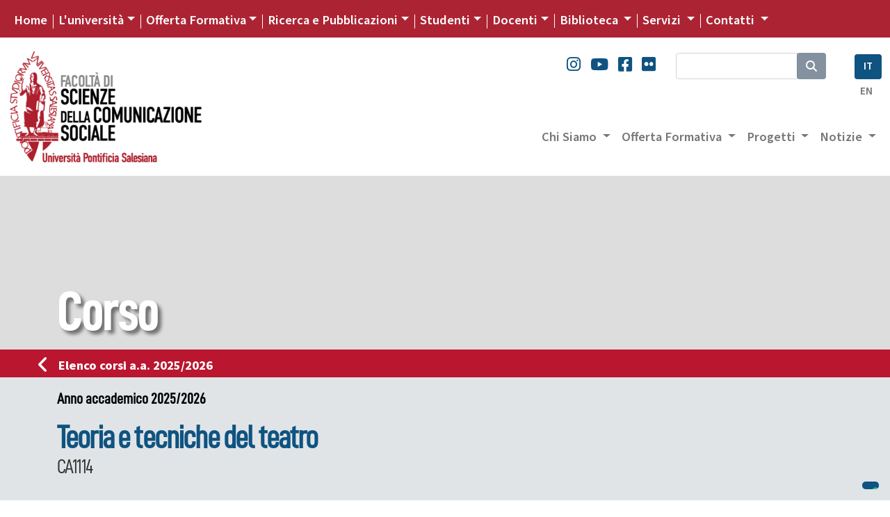

--- FILE ---
content_type: text/html; charset=UTF-8
request_url: https://fsc.unisal.it/corso/CA1114/13-14
body_size: 10272
content:

<!DOCTYPE html>
<html lang="it">

<head>
  <script type="text/javascript">
    var _iub = _iub || [];
    _iub.csConfiguration = {
      "siteId": 4104313,
      "cookiePolicyId": 93753809,
      "lang": "it",
      "storage": {
        "useSiteId": true
      }
    };
  </script>
  <script type="text/javascript" src="https://cs.iubenda.com/autoblocking/4104313.js"></script>
  <script type="text/javascript" src="//cdn.iubenda.com/cs/gpp/stub.js"></script>
  <script type="text/javascript" src="//cdn.iubenda.com/cs/iubenda_cs.js" charset="UTF-8" async></script>
  <meta charset="utf-8">

<!--
<meta name="viewport" content="width=device-width, initial-scale=1.0">  
<meta name="viewport" content="width=device-width, user-scalable=yes,initial-scale=1.0, minimum-scale=1.0">
-->
<meta name="viewport" content="width=device-width, initial-scale=1.0">

<meta name="mobile-web-app-capable" content="yes">


<meta name="description" content="Corso" />
<meta name="keywords" content="università salesiana, pontifical university, pontificial university, giovani, don bosco, educazione salesiana, pastorale giovanile salesiana, formazione culturale salesiana, sistema preventivo, educazione professionale, osservatorio giovani, osservatorio della gioventù, formazione professionale, sociologia della gioventù, scuola e formazione salesiana" />



<meta name="robots" content="index, follow">
<meta name="google-site-verification" content="LAOZ9GiLktmrWyMj3LPaKHsWr9g3bwWk2L7B1i8i7m8" />
<link rel="canonical" href="https://www.unisal.it/" />
<link rel="image_src" href="https://www.unisal.it/images/_set/logo-ups.jpg" />
<meta property="og:type" content="article" />
<meta property="og:title" content="Unisal" />
<meta property="og:description" content="Corso" />
<meta property="og:url" content="https://www.unisal.it/corso" />
<meta property="og:site_name" content="Università Pontificia Salesiana" />
<meta property="og:image" itemprop="image" content="https://www.unisal.it/images/_set/logo-ups.jpg" />
<meta property="og:locale" content="it_IT" />
<meta name="twitter:card" content="summary" />
<meta name="twitter:description" content="Corso" />
<meta name="twitter:title" content="UNISAL" />
<meta name="twitter:site" content="@Unisal" />
<meta name="twitter:image" content="https://www.unisal.it/images/_set/logo-ups.jpg" />

<!-- Fonts -->
<link rel="stylesheet" href="https://use.typekit.net/aab0qxa.css">
<!--
  <link href="https://fonts.googleapis.com/css?family=Source+Sans+Pro:300,300i,400,400i,600,700,700i,900,900i&display=swap" rel="stylesheet">
-->
<link rel="stylesheet" href="https://cdnjs.cloudflare.com/ajax/libs/font-awesome/6.4.2/css/all.min.css" integrity="sha512-z3gLpd7yknf1YoNbCzqRKc4qyor8gaKU1qmn+CShxbuBusANI9QpRohGBreCFkKxLhei6S9CQXFEbbKuqLg0DA==" crossorigin="anonymous" referrerpolicy="no-referrer" />


<!-- Latest compiled and minified CSS -->
<!-- CSS only -->
<!-- BS - OLD VERSION - <link rel="stylesheet" href="https://maxcdn.bootstrapcdn.com/bootstrap/4.3.1/css/bootstrap.min.css"> -->
<!-- BS5 -->
<link href="https://cdn.jsdelivr.net/npm/bootstrap@5.0.2/dist/css/bootstrap.min.css" rel="stylesheet" integrity="sha384-EVSTQN3/azprG1Anm3QDgpJLIm9Nao0Yz1ztcQTwFspd3yD65VohhpuuCOmLASjC" crossorigin="anonymous">

<!-- CSS -->
<link rel="stylesheet" href="/templates/unisal/it/css/flexslider-fonts.css" />
<link rel="stylesheet" href="https://cdnjs.cloudflare.com/ajax/libs/flexslider/2.7.2/flexslider.min.css" integrity="sha512-c7jR/kCnu09ZrAKsWXsI/x9HCO9kkpHw4Ftqhofqs+I2hNxalK5RGwo/IAhW3iqCHIw55wBSSCFlm8JP0sw2Zw==" crossorigin="anonymous" referrerpolicy="no-referrer" />
<link rel="stylesheet" href="/templates/unisal/it/css/animations.css" />
<link rel="stylesheet" href="/templates/unisal/it/css/style.css?ver=343503873" />
<link rel="stylesheet" href="/templates/unisal/it/css/style_responsive.css?ver=343503873" />
<link rel="stylesheet" href="/templates/unisal/it/css/pixelfabrica.css" />
<link rel="stylesheet" type="text/css" href="/templates/unisal/it/css/colors/fsc.css" />


  <link rel="stylesheet" href="/templates/unisal/it/css/corso.css" />



<!--[if lt IE 9]><script src="/media/jui/js/html5.js?1ee3023ea9f0264f798175bdd525925b" type="text/javascript"></script><![endif]-->
<!--<script src="https://www.unisal.it/home/hp_js/jquery.js" type="text/javascript"></script>-->
<!-- jQuery 341 -   
<script src="https://ajax.googleapis.com/ajax/libs/jquery/3.4.1/jquery.min.js"></script> -->
<!-- jQuery 360 -->
<script src="https://code.jquery.com/jquery-3.6.0.min.js" integrity="sha256-/xUj+3OJU5yExlq6GSYGSHk7tPXikynS7ogEvDej/m4=" crossorigin="anonymous"></script>
<!-- BS - OLD VERSION --
<script src="https://cdnjs.cloudflare.com/ajax/libs/popper.js/1.14.7/umd/popper.min.js"></script>
<script src="https://maxcdn.bootstrapcdn.com/bootstrap/4.3.1/js/bootstrap.min.js"></script>  -->

<!-- BS 5 JS -->
<script src="https://cdn.jsdelivr.net/npm/@popperjs/core@2.9.2/dist/umd/popper.min.js" integrity="sha384-IQsoLXl5PILFhosVNubq5LC7Qb9DXgDA9i+tQ8Zj3iwWAwPtgFTxbJ8NT4GN1R8p" crossorigin="anonymous"></script>
<script src="https://cdn.jsdelivr.net/npm/bootstrap@5.0.2/dist/js/bootstrap.min.js" integrity="sha384-cVKIPhGWiC2Al4u+LWgxfKTRIcfu0JTxR+EQDz/bgldoEyl4H0zUF0QKbrJ0EcQF" crossorigin="anonymous"></script>
<script src="/templates/unisal/it/js/touch-punch.js"></script>

<link rel="stylesheet" href="https://cdnjs.cloudflare.com/ajax/libs/fancybox/3.2.5/jquery.fancybox.min.css" />
<script src="https://cdnjs.cloudflare.com/ajax/libs/fancybox/3.2.5/jquery.fancybox.min.js"></script>
<script src="/templates/unisal/it/js/pixelfabrica.js"></script>
<script src="https://cdnjs.cloudflare.com/ajax/libs/flexslider/2.7.2/jquery.flexslider-min.js" integrity="sha512-BmoWLYENsSaAfQfHszJM7cLiy9Ml4I0n1YtBQKfx8PaYpZ3SoTXfj3YiDNn0GAdveOCNbK8WqQQYaSb0CMjTHQ==" crossorigin="anonymous" referrerpolicy="no-referrer"></script>

<script src="/templates/unisal/it/js/script.js?ver=343503873"></script>
<!-- FAVICON -->
<link rel="apple-touch-icon" sizes="57x57" href="/images/_set/favicon/apple-icon-57x57.png">
<link rel="apple-touch-icon" sizes="60x60" href="/images/_set/favicon/apple-icon-60x60.png">
<link rel="apple-touch-icon" sizes="72x72" href="/images/_set/favicon/apple-icon-72x72.png">
<link rel="apple-touch-icon" sizes="76x76" href="/images/_set/favicon/apple-icon-76x76.png">
<link rel="apple-touch-icon" sizes="114x114" href="/images/_set/favicon/apple-icon-114x114.png">
<link rel="apple-touch-icon" sizes="120x120" href="/images/_set/favicon/apple-icon-120x120.png">
<link rel="apple-touch-icon" sizes="144x144" href="/images/_set/favicon/apple-icon-144x144.png">
<link rel="apple-touch-icon" sizes="152x152" href="/images/_set/favicon/apple-icon-152x152.png">
<link rel="apple-touch-icon" sizes="180x180" href="/images/_set/favicon/apple-icon-180x180.png">
<link rel="icon" type="image/png" sizes="192x192" href="/images/_set/favicon/android-icon-192x192.png">
<link rel="icon" type="image/png" sizes="32x32" href="/images/_set/favicon/favicon-32x32.png">
<link rel="icon" type="image/png" sizes="96x96" href="/images/_set/favicon/favicon-96x96.png">
<link rel="icon" type="image/png" sizes="16x16" href="/images/_set/favicon/favicon-16x16.png">
<meta name="msapplication-TileColor" content="#ffffff">
<meta name="msapplication-TileImage" content="/images/_set/favicon/ms-icon-144x144.png">
<meta name="theme-color" content="#ffffff">

<link rel="shortcut icon" type="image/vnd.microsoft.icon" href="/images/_set/favicon/favicon.ico" />

<!-- Global site tag (gtag.js) - Google Analytics -->
<script async src="https://www.googletagmanager.com/gtag/js?id=UA-148934404-1"></script>
<script>
  window.dataLayer = window.dataLayer || [];

  function gtag() {
    dataLayer.push(arguments);
  }
  gtag('js', new Date());

  gtag('config', 'UA-148934404-1');
</script>
  <title>Facoltà di Scienze della Comunicazione Sociale - Università Pontificia Salesiana</title>
  </head>

<body class="fsc">
  <header class="custom-header sticky-lg-top">
    <div id="top-nav-wrapper" class="bg-unisal">
      <div class="container-fluid">
        <div class="wrapper">
          <div class="row">
            <div class="col">
              <div class="top-nav">
                <nav class="navbar navbar-expand-lg navbar-dark">
  <button class="navbar-toggler" type="button" data-bs-toggle="collapse" data-bs-target="#navbarSupportedContent" aria-controls="navbarSupportedContent" aria-expanded="false" aria-label="Toggle navigation">
    <span class="navbar-toggler-icon"></span>
  </button>
  <div class="collapse navbar-collapse" id="navbarSupportedContent">
    <ul class="navbar-nav me-auto topnav mb-2 mb-lg-0">
      
      
                    <li class="nav-item first-item">
                                <a class="nav-link active" aria-current="page" href="https://www.unisal.it/">Home</a>
            </li>

        
      
                    <li class="nav-item dropdown custom-dropdown">
                <a class="nav-link dropdown-toggle" href="#" data-bs-toggle="dropdown" data-bs-auto-close="outside" aria-expanded="false">L'università</a>
                <div id="universita" class="dropdown-menu shadow" data-bs-popper="none">
                    <div class="mega-content px-4">
                        <div class="container-fluid">
                            
                                                        <div class="row gx-5">
                            
                                                            <div class="col py-4 border-end">
                                    
                                                                            <h5>
                                                                                            Chi Siamo                                                                                    </h5>
                                    
                                    <div class="item-list">
                                                                                                                                    <a href="https://www.unisal.it/page/24-identita-missione" class="dropdown-item">
                                                    Identità, Missione e Programma                                                </a>
                                                                                                                                                                                <a href="https://www.unisal.it/page/4-storia" class="dropdown-item">
                                                    Storia                                                </a>
                                                                                                                                                                                <a href="https://www.unisal.it/page/7-pastorale-universitaria" class="dropdown-item">
                                                    Pastorale Universitaria                                                </a>
                                                                                                                                                                                <a href="https://www.unisal.it/page/29-ups-nel-mondo" class="dropdown-item">
                                                    UPS nel Mondo                                                </a>
                                                                                                                                                                                <a href="https://www.unisal.it/page/6088-convenzioni-accordi" class="dropdown-item">
                                                    Accordi con altre Università                                                </a>
                                                                                                                        </div>
                                </div>
                                                            <div class="col py-4 border-end">
                                    
                                                                            <h5>
                                                                                            Struttura                                                                                    </h5>
                                    
                                    <div class="item-list">
                                                                                                                                    <a href="https://www.unisal.it/page/30-autorita-accademiche" class="dropdown-item">
                                                    Autorità                                                </a>
                                                                                                                                                                                <a href="https://www.unisal.it/page/5-organi-accademici" class="dropdown-item">
                                                    Organi accademici                                                </a>
                                                                                                                                                                                <a href="https://www.unisal.it/page/31-consigli-e-commissioni" class="dropdown-item">
                                                    Consigli e Commissioni                                                </a>
                                                                                                                                                                                <a href="https://www.unisal.it/list/docenti" class="dropdown-item">
                                                    Docenti                                                </a>
                                                                                                                                                                                <a href="https://www.unisal.it/page/1633-studenti" class="dropdown-item">
                                                    Studenti                                                </a>
                                                                                                                        </div>
                                </div>
                                                            <div class="col py-4 border-end">
                                    
                                                                            <h5>
                                                                                            Qualità                                                                                    </h5>
                                    
                                    <div class="item-list">
                                                                                                                                    <a href="https://www.unisal.it/page/26-didattica" class="dropdown-item">
                                                    Didattica                                                </a>
                                                                                                                                                                                <a href="https://www.unisal.it/page/27-titoli-accademici" class="dropdown-item">
                                                    Titoli accademici                                                </a>
                                                                                                                                                                                <a href="https://www.unisal.it/page/1634-offerta-formativa" class="dropdown-item">
                                                    Offerta Formativa                                                </a>
                                                                                                                                                                                <a href="https://www.unisal.it/page/34-progetto-istituzionale-strategico-2022-2027" class="dropdown-item">
                                                    Progetto Istituzionale e Strategico                                                </a>
                                                                                                                        </div>
                                </div>
                                                            <div class="col py-4">
                                    
                                                                            <h5>
                                                                                            Statuti, regolamenti e norme                                                                                    </h5>
                                    
                                    <div class="item-list">
                                                                                                                                    <a href="https://www.unisal.it/page/1832-statuti-generali-e-ordinamento-degli-studi" class="dropdown-item">
                                                    Statuti e ordinamento degli Studi                                                </a>
                                                                                                                                                                                <a href="https://www.unisal.it/page/1834-statuti-generali-e-di-facolta" class="dropdown-item">
                                                    Statuti generali e di facoltà                                                </a>
                                                                                                                                                                                <a href="https://www.unisal.it//images/Rettorato/UPS-linee-guida-sul-contrasto-al-plagio.pdf" class="dropdown-item">
                                                    Documentazione antiplagio                                                </a>
                                                                                                                                                                                <a href="https://www.unisal.it/page/4839-documentazione-molestie" class="dropdown-item">
                                                    Documentazione molestie                                                </a>
                                                                                                                                                                                <a href="https://www.unisal.it/page/6727-safeguarding" class="dropdown-item">
                                                    Safeguarding                                                </a>
                                                                                                                        </div>
                                </div>
                            
                                                        </div> 
                        </div>
                    </div>
                </div>
            </li>

        
      
                    <li class="nav-item dropdown custom-dropdown">
                <a class="nav-link dropdown-toggle" href="#" data-bs-toggle="dropdown" data-bs-auto-close="outside" aria-expanded="false">Offerta Formativa</a>
                <div id="offerta-formativa" class="dropdown-menu shadow" data-bs-popper="none">
                    <div class="mega-content px-3">
                        <div class="container-fluid">
                            
                                                        <div class="row">
                                <div class="col-md-12 col-sm-12">
                                    <div class="row-cols-1 row-cols-sm-1 row-cols-md-3 gx-5 row">
                            
                                                            <div class="col py-4 border-end">
                                    
                                                                            <h5>
                                                                                            <a href="https://teologia.unisal.it/">Facoltà di Teologia</a>
                                            
                                                                                    </h5>
                                    
                                    <div class="item-list">
                                                                                                                                    <a href="https://teologia.unisal.it/page/3181-baccalaureato-in-teologia" class="dropdown-item">
                                                    Baccalaureato in Teologia                                                </a>
                                                                                                                                                                                <a href="https://teologia.unisal.it/page/3193-diploma-di-teologia" class="dropdown-item">
                                                    Diploma di Teologia                                                </a>
                                                                                                                                                                                <a href="https://teologia.unisal.it/page/3183-licenza-in-teologia-dogmatica" class="dropdown-item">
                                                    Licenza in Teologia Dogmatica                                                </a>
                                                                                                                                                                                <a href="https://teologia.unisal.it/page/3184-licenza-in-teologia-pastorale-pastorale-giovanile" class="dropdown-item">
                                                    Licenza in Pastorale Giovanile                                                </a>
                                                                                                                                                                                <a href="https://teologia.unisal.it/page/3186-licenza-in-teologia-spirituale-spiritualita-giovanile" class="dropdown-item">
                                                    Licenza in Spiritualità Giovanile                                                </a>
                                                                                                                                                                                <a href="https://teologia.unisal.it/page/3187-licenza-in-teologia-spirituale-formazione-dei-formatori-e-animatori-vocazionali" class="dropdown-item long-item">
                                                    Licenza in Formazione<br />dei Formatori e Animatori Vocazionali                                                </a>
                                                                                                                                                                                <a href="https://teologia.unisal.it/page/3188-licenza-in-teologia-spirituale-studi-salesiani" class="dropdown-item">
                                                    Licenza in Studi Salesiani                                                </a>
                                                                                                                                                                                <a href="https://teologia.unisal.it/page/3192-regolamenti-di-dottorato" class="dropdown-item">
                                                    Dottorato                                                </a>
                                                                                                                                                                                                                                     <hr />
                                                                                                                                                                                                                                <a href="https://teologia.unisal.it/page/4979-anno-di-pastorale" class="dropdown-item">
                                                    Anno di Pastorale                                                </a>
                                                                                                                        </div>
                                </div>
                                                            <div class="col py-4 border-end">
                                    
                                                                            <h5>
                                                                                            <a href="https://filosofia.unisal.it/">Facoltà di Filosofia</a>
                                            
                                                                                    </h5>
                                    
                                    <div class="item-list">
                                                                                                                                    <a href="https://filosofia.unisal.it/page/3153-baccalaureato" class="dropdown-item">
                                                    Baccalaureato in Filosofia                                                </a>
                                                                                                                                                                                <a href="https://filosofia.unisal.it/page/5716-baccalaureato-in-management-e-diritto-degli-ets-settore-e-delleconomia-sociale" class="dropdown-item long-item">
                                                    Baccalaureato in Management e Diritto<br />degli ETS e dell'Economia Sociale                                                </a>
                                                                                                                                                                                <a href="https://filosofia.unisal.it/page/4409-licenza-in-filosofia" class="dropdown-item">
                                                    Licenza in Filosofia                                                </a>
                                                                                                                                                                                <a href="https://filosofia.unisal.it/page/5715-licenza-in-etica-economia-e-diritto-del-terzo-settore" class="dropdown-item long-item">
                                                    Licenza in Etica economia <br />e diritto del Terzo settore                                                </a>
                                                                                                                                                                                <a href="https://filosofia.unisal.it/page/3154-licenza-in-scienze-storico-antropologiche" class="dropdown-item">
                                                    Licenza in Scienze storico-antropologiche                                                </a>
                                                                                                                                                                                <a href="https://filosofia.unisal.it/page/4334-licenza-in-scienze-umane-e-sociali" class="dropdown-item">
                                                    Licenza in Scienze umane e sociali                                                </a>
                                                                                                                                                                                <a href="https://filosofia.unisal.it/page/3156-diploma-universitario" class="dropdown-item">
                                                    Diploma universitario in Filosofia                                                </a>
                                                                                                                                                                                <a href="https://filosofia.unisal.it/page/3157-diploma-di-formazione-superiore" class="dropdown-item">
                                                    Diploma di formazione superiore in Filosofia                                                </a>
                                                                                                                                                                                <a href="https://filosofia.unisal.it/page/3155-dottorato" class="dropdown-item">
                                                    Dottorato                                                </a>
                                                                                                                        </div>
                                </div>
                                                            <div class="col py-4">
                                    
                                                                            <h5>
                                                                                            <a href="https://fse.unisal.it/">Facoltà di Scienze dell'Educazione</a>
                                            
                                                                                    </h5>
                                    
                                    <div class="item-list">
                                                                                                                                    <a href="https://psicologia.unisal.it" class="dropdown-item">
                                                    Psicologia                                                </a>
                                                                                                                                                                                <a href="https://fse.unisal.it/page/4310-curricolo-pedagogia-sociale" class="dropdown-item">
                                                    Pedagogia Sociale                                                </a>
                                                                                                                                                                                <a href="https://fse.unisal.it/page/4312-curricolo-catechetica" class="dropdown-item">
                                                    Catechetica                                                </a>
                                                                                                                                                                                <a href="https://fse.unisal.it/page/4311-curricolo-pedagogia-per-la-scuola-e-per-la-formazione-professionale" class="dropdown-item">
                                                    Pedagogia per la scuola<br />e per la formazione professionale                                                </a>
                                                                                                                                                                                <a href="https://fse.unisal.it/page/4313-curricolo-educazione-religiosa" class="dropdown-item">
                                                    Educazione religiosa                                                </a>
                                                                                                                                                                                <a href="https://fse.unisal.it/page/4314-curricolo-pedagogia-vocazionale" class="dropdown-item">
                                                    Pedagogia vocazionale                                                </a>
                                                                                                                                                                                <a href="https://fse.unisal.it/page/4315-curricolo-pedagogia-e-comunicazione" class="dropdown-item">
                                                    Pedagogia e Comunicazione                                                </a>
                                                                                                                                                                                <a href="https://fse.unisal.it/page/4316-dottorato" class="dropdown-item">
                                                    Dottorato                                                </a>
                                                                                                                        </div>
                                </div>
                                                            <div class="col py-4 border-end border-top">
                                    
                                                                            <h5>
                                                                                            <a href="https://latinitas.unisal.it/">Facoltà di Lettere Cristiane e Classiche</a>
                                            
                                                                                    </h5>
                                    
                                    <div class="item-list">
                                                                                                                                    <a href="https://latinitas.unisal.it/page/3206-baccalaureato" class="dropdown-item">
                                                    Baccalaureato in Lettere Cristiane e Classiche                                                </a>
                                                                                                                                                                                <a href="https://latinitas.unisal.it/page/3207-licenza" class="dropdown-item">
                                                    Licenza in Lettere Cristiane e Classiche                                                </a>
                                                                                                                                                                                <a href="https://latinitas.unisal.it/page/3209-diploma-in-latino-ecclesiastico" class="dropdown-item">
                                                    Diploma in latino ecclesiastico                                                </a>
                                                                                                                                                                                <a href="https://latinitas.unisal.it/page/3200-dottorato" class="dropdown-item">
                                                    Dottorato                                                </a>
                                                                                                                        </div>
                                </div>
                                                            <div class="col py-4 border-end border-top">
                                    
                                                                            <h5>
                                                                                            <a href="https://fsc.unisal.it/">Facoltà di Scienze della Comunicazione sociale</a>
                                            
                                                                                    </h5>
                                    
                                    <div class="item-list">
                                                                                                                                    <a href="https://fsc.unisal.it/page/1654-comunicazione-sociale-media-digitali-e-cultura" class="dropdown-item long-item">
                                                    Comunicazione sociale<br />Media Digitali e Cultura                                                </a>
                                                                                                                                                                                <a href="https://fsc.unisal.it/page/1655-comunicazione-sociale-media-digitali-e-cultura-indirizzo-comunicazione-pastorale" class="dropdown-item long-item">
                                                    Comunicazione sociale<br />Media digitali e Cultura, indirizzo Pastorale                                                </a>
                                                                                                                                                                                <a href="https://fsc.unisal.it/page/3218-dottorato" class="dropdown-item">
                                                    Dottorato                                                </a>
                                                                                                                        </div>
                                </div>
                                                            <div class="col py-4 border-top">
                                    
                                                                            <h5>
                                                                                            Altri corsi                                                                                    </h5>
                                    
                                    <div class="item-list">
                                                                                                                                    <a href="https://www.unisal.it/page/1723-post-lauream" class="dropdown-item">
                                                    Post Lauream                                                </a>
                                                                                                                                                                                <a href="https://www.unisal.it/page/1745-altri-corsi" class="dropdown-item">
                                                    Aggiornamento e Formazione                                                </a>
                                                                                                                        </div>
                                </div>
                            
                                                                </div> </div> </div> 
                        </div>
                    </div>
                </div>
            </li>

        
      
                    <li class="nav-item dropdown custom-dropdown">
                <a class="nav-link dropdown-toggle" href="#" data-bs-toggle="dropdown" data-bs-auto-close="outside" aria-expanded="false">Ricerca e Pubblicazioni</a>
                <div id="ricerca" class="dropdown-menu shadow" data-bs-popper="none">
                    <div class="mega-content px-4">
                        <div class="container-fluid">
                            
                                                        <div class="row gx-5">
                            
                                                            <div class="col py-4 border-end">
                                    
                                                                            <h5>
                                                                                            Progetti                                                                                    </h5>
                                    
                                    <div class="item-list">
                                                                                                                                    <a href="https://www.unisal.it/page/6843-esperienza-educativa" class="dropdown-item">
                                                    Esperienza educativa salesiana                                                </a>
                                                                                                                                                                                <a href="https://www.unisal.it/page/4928-giovani-affetti-identita" class="dropdown-item">
                                                    Giovani, affetti e identità                                                </a>
                                                                                                                                                                                <a href="https://francescodisales.unisal.it/" class="dropdown-item">
                                                    San Francesco di Sales                                                </a>
                                                                                                                                                                                <a href="https://www.unisal.it/page/21-giovani-e-scelte-di-vita" class="dropdown-item">
                                                    Giovani e scelte di vita                                                </a>
                                                                                                                                                                                <a href="https://www.unisal.it/page/4943-green-ups" class="dropdown-item">
                                                    Green UPS                                                </a>
                                                                                                                        </div>
                                </div>
                                                            <div class="col py-4 border-end">
                                    
                                                                            <h5>
                                                                                            Centri di Ricerca                                                                                    </h5>
                                    
                                    <div class="item-list">
                                                                                                                                    <a href="https://www.unisal.it/page/1632-osservatorio-internazionale-della-gioventu" class="dropdown-item">
                                                    Osservatorio della Gioventù                                                </a>
                                                                                                                                                                                <a href="https://www.unisal.it/page/1635-centro-studi-don-bosco" class="dropdown-item">
                                                    Centro Studi Don Bosco                                                </a>
                                                                                                                                                                                <a href="https://www.salesian.online/" class="dropdown-item">
                                                    Salesian Online                                                </a>
                                                                                                                                                                                <a href="https://www.unisal.it/page/6466-salesian-ai" class="dropdown-item">
                                                    Salesian AI                                                </a>
                                                                                                                        </div>
                                </div>
                                                            <div class="col py-4 border-end">
                                    
                                                                            <h5>
                                             
                                                <a target="_blank" href="https://www.editricelas.it">Editrice LAS</a>
                                                                                    </h5>
                                    
                                    <div class="item-list">
                                                                                                                                    <a href="https://editricelas.it/" target="_blank" class="dropdown-item">
                                                    Novità                                                </a>
                                                                                                                                                                                <a href="https://editricelas.it/16-libri" target="_blank" class="dropdown-item">
                                                    Libri                                                </a>
                                                                                                                                                                                <a href="https://editricelas.it/17-e-book" target="_blank" class="dropdown-item">
                                                    Ebook                                                </a>
                                                                                                                        </div>
                                </div>
                                                            <div class="col py-4">
                                    
                                                                            <h5>
                                                                                            Riviste                                                                                    </h5>
                                    
                                    <div class="item-list">
                                                                                                                                    <a href="https://salesianum.unisal.it" class="dropdown-item">
                                                    Salesianum                                                </a>
                                                                                                                                                                                <a href="https://www.unisal.it/page/37-orientamenti-pedagogici" class="dropdown-item">
                                                    Orientamenti pedagogici                                                </a>
                                                                                                                                                                                <a href="http://rivistadipedagogiareligiosa.unisal.it/?page_id=18239" class="dropdown-item">
                                                    Catechetica ed Educazione                                                </a>
                                                                                                                                                                                <a href="https://www.unisal.it/page/5868-rivista-notizie-ups" class="dropdown-item">
                                                    Notizie UPS                                                </a>
                                                                                                                        </div>
                                </div>
                            
                                                        </div> 
                        </div>
                    </div>
                </div>
            </li>

        
      
                    <li class="nav-item dropdown custom-dropdown">
                <a class="nav-link dropdown-toggle" href="#" data-bs-toggle="dropdown" data-bs-auto-close="outside" aria-expanded="false">Studenti</a>
                <div id="studenti" class="dropdown-menu shadow" data-bs-popper="none">
                    <div class="mega-content px-4">
                        <div class="container-fluid">
                            
                                                        <div class="row gx-5">
                            
                                                            <div class="col py-4 border-end">
                                    
                                                                            <h5>
                                                                                            <a href="https://www.unisal.it/page/16-segreteria-generale">Segreteria Generale</a>
                                            
                                                                                    </h5>
                                    
                                    <div class="item-list">
                                                                                                                                    <a href="https://www.unisal.it/page/4914-orientamento" class="dropdown-item">
                                                    Orientamento                                                </a>
                                                                                                                                                                                <a href="https://www.unisal.it/page/4460-modalita-di-iscrizione-ups" class="dropdown-item">
                                                    Iscrizioni                                                </a>
                                                                                                                                                                                <a href="https://www.unisal.it/page/1848-tasse-accademiche" class="dropdown-item">
                                                    Tasse Accademiche                                                </a>
                                                                                                                                                                                <a href="https://sas.unisal.it/?id=oralez" target="_blank" class="dropdown-item">
                                                    Orari delle lezioni                                                </a>
                                                                                                                                                                                <a href="https://sas.unisal.it/?id=calendari" target="_blank" class="dropdown-item">
                                                    Calendario Accademico                                                </a>
                                                                                                                                                                                <a href="https://sas.unisal.it/" target="_blank" class="dropdown-item">
                                                    Avvisi e Scadenze                                                </a>
                                                                                                                                                                                                                                     <div class="dropdown-divider"></div>
                                                                                                                                                                                                                                <a href="https://www.unisal.it/page/16-segreteria-generale" class="dropdown-item">
                                                    Ordo Accademico                                                </a>
                                                                                                                                                                                <a href="https://www.unisal.it/page/1746-annuario-ups" class="dropdown-item">
                                                    Annuario                                                </a>
                                                                                                                                                                                                                                     <div class="dropdown-divider"></div>
                                                                                                                                                                                                                                <a href="https://www.unisal.it/list/corsi" class="dropdown-item">
                                                    Elenco dei Corsi                                                </a>
                                                                                                                                                                                <a href="https://sas.unisal.it/?id=corsiprog" target="_blank" class="dropdown-item">
                                                    Programmi dei corsi                                                </a>
                                                                                                                                                                                                                                     <div class="dropdown-divider"></div>
                                                                                                                                                                                                                                <a href="https://www.unisal.it/page/7-pastorale-universitaria" class="dropdown-item">
                                                    Pastorale Universitaria                                                </a>
                                                                                                                        </div>
                                </div>
                                                            <div class="col py-4">
                                    
                                                                            <h5>
                                                                                            Risorse Online                                                                                    </h5>
                                    
                                    <div class="item-list">
                                                                                                                                    <a href="https://sas.unisal.it/" target="_blank" class="dropdown-item">
                                                    SAS                                                </a>
                                                                                                                                                                                <a href="https://geco.unisal.it/" target="_blank" class="dropdown-item">
                                                    GECO                                                </a>
                                                                                                                                                                                <a href="https://www.unisal.it/page/1657-citavi" target="_blank" class="dropdown-item">
                                                    CITAVI                                                </a>
                                                                                                                                                                                <a href="https://www.unisal.it/page/14-mediateca" class="dropdown-item">
                                                    Mediateca                                                </a>
                                                                                                                                                                                <a href="https://outlook.office365.com/mail/" target="_blank" class="dropdown-item">
                                                    Webmail                                                </a>
                                                                                                                        </div>
                                </div>
                            
                                                        </div> 
                        </div>
                    </div>
                </div>
            </li>

        
      
                    <li class="nav-item dropdown custom-dropdown">
                <a class="nav-link dropdown-toggle" href="#" data-bs-toggle="dropdown" data-bs-auto-close="outside" aria-expanded="false">Docenti</a>
                <div id="docenti" class="dropdown-menu shadow" data-bs-popper="none">
                    <div class="mega-content px-4">
                        <div class="container-fluid">
                            
                                                        <div class="row gx-5">
                            
                                                            <div class="col py-4 border-end">
                                    
                                                                            <h5>
                                                                                            <a href="https://www.unisal.it/page/16-segreteria-generale">Segreteria Generale</a>
                                            
                                                                                    </h5>
                                    
                                    <div class="item-list">
                                                                                                                                    <a href="https://www.unisal.it/list/docenti" target="_blank" class="dropdown-item">
                                                    Elenco Docenti                                                </a>
                                                                                                                                                                                <a href="https://sas.unisal.it/?id=oralez" target="_blank" class="dropdown-item">
                                                    Orari delle lezioni                                                </a>
                                                                                                                                                                                <a href="https://sas.unisal.it/?id=calendari" target="_blank" class="dropdown-item">
                                                    Calendario Accademico                                                </a>
                                                                                                                                                                                <a href="https://sas.unisal.it/" target="_blank" class="dropdown-item">
                                                    Avvisi e Scadenze                                                </a>
                                                                                                                                                                                                                                     <div class="dropdown-divider"></div>
                                                                                                                                                                                                                                <a href="https://www.unisal.it/page/16-segreteria-generale" class="dropdown-item">
                                                    Ordo Accademico                                                </a>
                                                                                                                                                                                <a href="https://www.unisal.it/page/1746-annuario-ups" class="dropdown-item">
                                                    Annuario                                                </a>
                                                                                                                                                                                                                                     <div class="dropdown-divider"></div>
                                                                                                                                                                                                                                <a href="https://www.unisal.it/list/corsi" class="dropdown-item">
                                                    Elenco dei Corsi                                                </a>
                                                                                                                                                                                <a href="https://sas.unisal.it/?id=corsiprog" target="_blank" class="dropdown-item">
                                                    Programmi dei corsi                                                </a>
                                                                                                                        </div>
                                </div>
                                                            <div class="col py-4">
                                    
                                                                            <h5>
                                                                                            Risorse Online                                                                                    </h5>
                                    
                                    <div class="item-list">
                                                                                                                                    <a href="https://sas.unisal.it/" target="_blank" class="dropdown-item">
                                                    SAS                                                </a>
                                                                                                                                                                                <a href="https://geco.unisal.it/" target="_blank" class="dropdown-item">
                                                    GECO                                                </a>
                                                                                                                                                                                <a href="https://www.unisal.it/page/1657-citavi" target="_blank" class="dropdown-item">
                                                    CITAVI                                                </a>
                                                                                                                                                                                <a href="https://www.unisal.it/page/14-mediateca" class="dropdown-item">
                                                    Mediateca                                                </a>
                                                                                                                                                                                <a href="https://outlook.office365.com/mail/" target="_blank" class="dropdown-item">
                                                    Webmail                                                </a>
                                                                                                                        </div>
                                </div>
                            
                                                        </div> 
                        </div>
                    </div>
                </div>
            </li>

        
      
                    <li class="nav-item dropdown no-megamenu">
                                <a href="https://www.unisal.it/page/10-biblioteca-don-bosco" class="nav-link dropdown-toggle" id="navbarDropdown" role="button" data-bs-toggle="dropdown" aria-expanded="false">
                    Biblioteca                </a>
                <ul class="dropdown-menu" aria-labelledby="navbarDropdown">
                                                                        <li>
                                <a href="https://biblioteca.unisal.it" target="_blank" class="dropdown-item">
                                    Biblioteca Don Bosco                                </a>
                            </li>
                                                            </ul>
            </li>

        
      
                    <li class="nav-item dropdown no-megamenu">
                                <a href="#" class="nav-link dropdown-toggle" id="navbarDropdown" role="button" data-bs-toggle="dropdown" aria-expanded="false">
                    Servizi                </a>
                <ul class="dropdown-menu" aria-labelledby="navbarDropdown">
                                                                        <li>
                                <a href="https://www.unisal.it/page/12-centro-stampa" class="dropdown-item">
                                    Centro Stampa                                </a>
                            </li>
                                                                                                <li>
                                <a href="https://www.unisal.it/page/9-centro-di-servizi-informatici-e-telematici-cesit" class="dropdown-item">
                                    CeSIT                                </a>
                            </li>
                                                                                                <li>
                                <a href="https://www.unisal.it/page/11-centro-psicopedagogico" class="dropdown-item">
                                    Centro Psicopedagogico                                </a>
                            </li>
                                                                                                <li>
                                <a href="https://sites.google.com/site/bedandstudy/" target="_blank" class="dropdown-item">
                                    Alloggi Studenti                                </a>
                            </li>
                                                                                                <li>
                                <a href="https://www.unisal.it/page/1656-mensa-universitaria" class="dropdown-item">
                                    Bar e Mensa                                </a>
                            </li>
                                                                                                <div class="dropdown-divider"></div>
                                                                                                <li>
                                <a href="https://outlook.office365.com/mail/" target="_blank" class="dropdown-item">
                                    Webmail                                </a>
                            </li>
                                                            </ul>
            </li>

        
      
                    <li class="nav-item dropdown no-megamenu">
                                <a href="#" class="nav-link dropdown-toggle" id="navbarDropdown" role="button" data-bs-toggle="dropdown" aria-expanded="false">
                    Contatti                </a>
                <ul class="dropdown-menu" aria-labelledby="navbarDropdown">
                                                                        <li>
                                <a href="https://www.unisal.it/page/4710-comunicazione-e-sviluppo" class="dropdown-item">
                                    Comunicazione e Sviluppo                                </a>
                            </li>
                                                                                                <li>
                                <a href="https://www.unisal.it/page/4919-contatti" class="dropdown-item">
                                    Contatti                                </a>
                            </li>
                                                                                                <li>
                                <a href="https://www.unisal.it/page/36-dove-siamo" class="dropdown-item">
                                    Dove Siamo                                </a>
                            </li>
                                                            </ul>
            </li>

        
          </ul>
  </div>
</nav>
              </div>
            </div>
          </div>
        </div>
      </div>
    </div>
    <div class="container-fluid">
      <div class="row">
        <div class="col-md-3 col-sm-12 col-lg-3">
          <div class="logo py-3">
            <a href="/"><img id="logo-img" src="/templates/unisal/it/assets/loghi/fsc.png" class="logoups" /></a>
          </div>
        </div>
        <div class="col-md-9 col-sm-12 col-lg-9">
          <div class="wrapper-right social cerca">
            <div class="row justify-content-end">
              <div class="col-md-5 col-sm-12 col-lg-3">
                <div class="my-2">
                  <a href="https://www.instagram.com/fsc_unisal/" target="_blank"><span class="fab fa-instagram"></span></a>
				<a href="https://www.youtube.com/c/videoFSC" target="_blank"><span class="fab fa-youtube"></span></a>
				<a href="https://www.facebook.com/FSCunisal/" target="_blank"><span class="fab fa-facebook-square"></span></a>
				<a href="https://www.flickr.com/photos/fscunisal/albums" target="_blank"><span class="fab fa-flickr"></span></a>                </div>
              </div>
              <div class="col-md-5 col-sm-12 col-lg-3">
                <div class="cerca">
                  <form action="/search" method="GET" class="search-form">
                    <div class="input-group">
                      <input type="text" name="txt" class="form-control form-control-md custom-searchbox">
                      <div class="input-group-append">
                        <input type="submit" value="" class="btn btn-secondary btn-md iconfont">
                      </div>
                    </div>
                  </form>
                </div>
              </div>
              <div class="col-md-3 col-sm-12 col-lg-1">
                <div class="lang-selector">
                  <a id="lingua-it" href="/it" class="btn btn-link active">IT</a><a id="lingua-en" href="/en" class="btn btn-link">EN</a>                </div>
              </div>
            </div>
          </div>
          <div class="row justify-content-end">
            <div class="col-lg-6 col-sm-12 col-md-9 offset-lg-3">
              <div class="menu-contestuale" style="float:right;">
                <nav class="navbar navbar-expand-lg navbar-dark bg-white d-none d-lg-block">
<div class="container-fluid nav-contestuale">
	<button class="navbar-toggler" type="button" data-bs-toggle="collapse-facolta" data-bs-target="#facolta_nav">
		<span class="navbar-toggler-icon"></span>
	</button>
	<div class="collapse-facolta navbar-collapse" id="facolta_nav">
		<ul class="navbar-nav">
			<li class='nav-item dropdown no-megamenu'>
          <a class='nav-link dropdown-toggle' href='#' id='navbarDropdown' role='button' data-bs-toggle='dropdown' aria-expanded='false'>
            Chi Siamo
          </a>
          <ul class='dropdown-menu' aria-labelledby='navbarDropdown'><li><a class='dropdown-item' target='' href='https://fsc.unisal.it/page/3213-storia'>Storia</a></li><li><a class='dropdown-item' target='' href='https://fsc.unisal.it/page/3214-visione-missione-obiettivi'>Visione, missione, obiettivi</a></li><li><a class='dropdown-item' target='' href='https://fsc.unisal.it/page/3219-organi-di-facolta'>Organi di facoltà</a></li><li><a class='dropdown-item' target='' href='https://fsc.unisal.it/page/3215-offerta-formativa'>Offerta formativa</a></li><li><a class='dropdown-item' target='' href='https://fsc.unisal.it/list/docenti'>Docenti</a></li><li><a class='dropdown-item' target='' href='https://fsc.unisal.it/page/3220-risorse'>Risorse per la didattica</a></li><li><a class='dropdown-item' target='' href='https://fsc.unisal.it/page/3221-iscrizioni'>Iscrizioni</a></li><li><a class='dropdown-item' target='' href='https://fsc.unisal.it/page/3222-tasse'>Tasse</a></li><li><a class='dropdown-item' target='' href='https://fsc.unisal.it/page/3223-faq'>FAQ</a></li><li><a class='dropdown-item' target='' href='https://fsc.unisal.it/page/4384-contatti'>Contatti</a></li></ul>
            </li><li class='nav-item dropdown no-megamenu'>
          <a class='nav-link dropdown-toggle' href='#' id='navbarDropdown' role='button' data-bs-toggle='dropdown' aria-expanded='false'>
            Offerta Formativa
          </a>
          <ul class='dropdown-menu' aria-labelledby='navbarDropdown'><li><h5 class='dropdown-custom'>Comunicazione sociale,<br />Media digitali e Cultura</h5></li><li><a class='dropdown-item' target='' href='https://fsc.unisal.it/page/3216-baccalaureato'>Baccalaureato</a></li><li><a class='dropdown-item' target='' href='https://fsc.unisal.it/page/3217-licenza'>Licenza</a></li><li><a class='dropdown-item' target='' href='https://fsc.unisal.it/page/3218-dottorato'>Dottorato</a></li><li><h5 class='dropdown-custom'>Comunicazione sociale,<br />Media digitali e Cultura.<br />Indirizzo comunicazione pastorale</h5></li><li><a class='dropdown-item' target='' href='https://fsc.unisal.it/page/4349-baccalaureato-indirizzo-comunicazione-pastorale'>Baccalaureato</a></li><li><a class='dropdown-item' target='' href='https://fsc.unisal.it/page/3217-licenza'>Licenza</a></li><li><hr class='dropdown-divider'></li><li><a class='dropdown-item' target='' href='https://fsc.unisal.it/list/docenti'>Docenti</a></li><li><a class='dropdown-item' target='' href='https://fsc.unisal.it/list/corsi'>Corsi</a></li><li><a class='dropdown-item' target='' href='https://fsc.unisal.it/page/4485-orario-lezioni'>Orario delle lezioni</a></li><li><a class='dropdown-item' target='' href='https://fsc.unisal.it/page/3220-risorse-per-la-didattica'>Risorse per la didattica</a></li></ul>
            </li><li class='nav-item dropdown no-megamenu'>
          <a class='nav-link dropdown-toggle' href='#' id='navbarDropdown' role='button' data-bs-toggle='dropdown' aria-expanded='false'>
            Progetti
          </a>
          <ul class='dropdown-menu' aria-labelledby='navbarDropdown'><li><a class='dropdown-item' target='' href='https://fsc.unisal.it/page/17-open-prisma'>Open Prisma</a></li><li><a class='dropdown-item' target='' href='https://fsc.unisal.it/page/19-la-comunicazione'>La Comunicazione</a></li><li><a class='dropdown-item' target='' href='https://fsc.unisal.it/page/4606-dalla-parte-del-non-profit'>Dalla parte del non profit</a></li><li><a class='dropdown-item' target='' href='https://fsc.unisal.it/page/18-iacq-intelligenza-artificiale-e-computer-quantistici'>#IACQ - Intelligenza Artificiale<br /> e Computer Quantistici</a></li><li><a class='dropdown-item' target='' href='https://fsc.unisal.it/page/4385-chiesa-e-comunicazione'>Chiesa e Comunicazione</a></li><li><a class='dropdown-item' target='' href='https://fsc.unisal.it/page/4613-upsound-radio'>Upsound Radio</a></li><li><a class='dropdown-item' target='' href='https://fsc.unisal.it/dante2021/'>Dante 2021</a></li><li><a class='dropdown-item' target='' href='https://fsc.unisal.it/page/5805-social-media-essentials'>Social Media Essentials</a></li></ul>
            </li><li class='nav-item dropdown no-megamenu'>
          <a class='nav-link dropdown-toggle' href='#' id='navbarDropdown' role='button' data-bs-toggle='dropdown' aria-expanded='false'>
            Notizie
          </a>
          <ul class='dropdown-menu' aria-labelledby='navbarDropdown'><li><a class='dropdown-item' target='' href='https://fsc.unisal.it/notizie/'>Notizie</a></li><li><a class='dropdown-item' target='' href='https://fsc.unisal.it/notizie/appuntamenti'>Appuntamenti</a></li><li><a class='dropdown-item' target='' href='https://fsc.unisal.it/notizie/vita-universita'>Vita in FSC</a></li><li><a class='dropdown-item' target='' href='https://fsc.unisal.it/notizie/racconti'>Racconti</a></li><li><a class='dropdown-item' target='' href='https://fsc.unisal.it/notizie/pubblicazioni'>Pubblicazioni</a></li></ul>
            </li>		</ul>
	</div> <!-- navbar-collapse.// -->
</div> <!-- container-fluid.// -->
</nav>

<div class="accordion d-lg-none menu-facolta" id="accordion-menu-facolta">
  <div class="accordion-item">
    <h2 class="accordion-header" id="headingOne">
      <button class="accordion-button collapsed" type="button" data-bs-toggle="collapse" data-bs-target="#collapseOne" aria-expanded="true" aria-controls="collapseOne">
        Menu facoltà      </button>
    </h2>
    <div id="collapseOne" class="accordion-collapse collapse" aria-labelledby="headingOne" data-bs-parent="#accordion-menu-facolta">
      <div class="accordion-body">
      <ul class="navbar-nav">
			<li class='nav-item dropdown no-megamenu'>
          <a class='nav-link dropdown-toggle' href='#' id='navbarDropdown' role='button' data-bs-toggle='dropdown' aria-expanded='false'>
            Chi Siamo
          </a>
          <ul class='dropdown-menu' aria-labelledby='navbarDropdown'><li><a class='dropdown-item' target='' href='https://fsc.unisal.it/page/3213-storia'>Storia</a></li><li><a class='dropdown-item' target='' href='https://fsc.unisal.it/page/3214-visione-missione-obiettivi'>Visione, missione, obiettivi</a></li><li><a class='dropdown-item' target='' href='https://fsc.unisal.it/page/3219-organi-di-facolta'>Organi di facoltà</a></li><li><a class='dropdown-item' target='' href='https://fsc.unisal.it/page/3215-offerta-formativa'>Offerta formativa</a></li><li><a class='dropdown-item' target='' href='https://fsc.unisal.it/list/docenti'>Docenti</a></li><li><a class='dropdown-item' target='' href='https://fsc.unisal.it/page/3220-risorse'>Risorse per la didattica</a></li><li><a class='dropdown-item' target='' href='https://fsc.unisal.it/page/3221-iscrizioni'>Iscrizioni</a></li><li><a class='dropdown-item' target='' href='https://fsc.unisal.it/page/3222-tasse'>Tasse</a></li><li><a class='dropdown-item' target='' href='https://fsc.unisal.it/page/3223-faq'>FAQ</a></li><li><a class='dropdown-item' target='' href='https://fsc.unisal.it/page/4384-contatti'>Contatti</a></li></ul>
            </li><li class='nav-item dropdown no-megamenu'>
          <a class='nav-link dropdown-toggle' href='#' id='navbarDropdown' role='button' data-bs-toggle='dropdown' aria-expanded='false'>
            Offerta Formativa
          </a>
          <ul class='dropdown-menu' aria-labelledby='navbarDropdown'><li><h5 class='dropdown-custom'>Comunicazione sociale,<br />Media digitali e Cultura</h5></li><li><a class='dropdown-item' target='' href='https://fsc.unisal.it/page/3216-baccalaureato'>Baccalaureato</a></li><li><a class='dropdown-item' target='' href='https://fsc.unisal.it/page/3217-licenza'>Licenza</a></li><li><a class='dropdown-item' target='' href='https://fsc.unisal.it/page/3218-dottorato'>Dottorato</a></li><li><h5 class='dropdown-custom'>Comunicazione sociale,<br />Media digitali e Cultura.<br />Indirizzo comunicazione pastorale</h5></li><li><a class='dropdown-item' target='' href='https://fsc.unisal.it/page/4349-baccalaureato-indirizzo-comunicazione-pastorale'>Baccalaureato</a></li><li><a class='dropdown-item' target='' href='https://fsc.unisal.it/page/3217-licenza'>Licenza</a></li><li><hr class='dropdown-divider'></li><li><a class='dropdown-item' target='' href='https://fsc.unisal.it/list/docenti'>Docenti</a></li><li><a class='dropdown-item' target='' href='https://fsc.unisal.it/list/corsi'>Corsi</a></li><li><a class='dropdown-item' target='' href='https://fsc.unisal.it/page/4485-orario-lezioni'>Orario delle lezioni</a></li><li><a class='dropdown-item' target='' href='https://fsc.unisal.it/page/3220-risorse-per-la-didattica'>Risorse per la didattica</a></li></ul>
            </li><li class='nav-item dropdown no-megamenu'>
          <a class='nav-link dropdown-toggle' href='#' id='navbarDropdown' role='button' data-bs-toggle='dropdown' aria-expanded='false'>
            Progetti
          </a>
          <ul class='dropdown-menu' aria-labelledby='navbarDropdown'><li><a class='dropdown-item' target='' href='https://fsc.unisal.it/page/17-open-prisma'>Open Prisma</a></li><li><a class='dropdown-item' target='' href='https://fsc.unisal.it/page/19-la-comunicazione'>La Comunicazione</a></li><li><a class='dropdown-item' target='' href='https://fsc.unisal.it/page/4606-dalla-parte-del-non-profit'>Dalla parte del non profit</a></li><li><a class='dropdown-item' target='' href='https://fsc.unisal.it/page/18-iacq-intelligenza-artificiale-e-computer-quantistici'>#IACQ - Intelligenza Artificiale<br /> e Computer Quantistici</a></li><li><a class='dropdown-item' target='' href='https://fsc.unisal.it/page/4385-chiesa-e-comunicazione'>Chiesa e Comunicazione</a></li><li><a class='dropdown-item' target='' href='https://fsc.unisal.it/page/4613-upsound-radio'>Upsound Radio</a></li><li><a class='dropdown-item' target='' href='https://fsc.unisal.it/dante2021/'>Dante 2021</a></li><li><a class='dropdown-item' target='' href='https://fsc.unisal.it/page/5805-social-media-essentials'>Social Media Essentials</a></li></ul>
            </li><li class='nav-item dropdown no-megamenu'>
          <a class='nav-link dropdown-toggle' href='#' id='navbarDropdown' role='button' data-bs-toggle='dropdown' aria-expanded='false'>
            Notizie
          </a>
          <ul class='dropdown-menu' aria-labelledby='navbarDropdown'><li><a class='dropdown-item' target='' href='https://fsc.unisal.it/notizie/'>Notizie</a></li><li><a class='dropdown-item' target='' href='https://fsc.unisal.it/notizie/appuntamenti'>Appuntamenti</a></li><li><a class='dropdown-item' target='' href='https://fsc.unisal.it/notizie/vita-universita'>Vita in FSC</a></li><li><a class='dropdown-item' target='' href='https://fsc.unisal.it/notizie/racconti'>Racconti</a></li><li><a class='dropdown-item' target='' href='https://fsc.unisal.it/notizie/pubblicazioni'>Pubblicazioni</a></li></ul>
            </li>		</ul>
      </div>
    </div>
  </div>
</div>              </div>
            </div>
          </div>
        </div>
      </div>
    </div>
  </header>
  
<div class="bannerpage" style="background-image:url('/images/_banners/docenti.jpg');">
  <div class="container">
    <div class="areatitle">Corso</div>
  </div>
</div>
  <div class="subheading">
    <div class="container">
        <a href="/list/corsi/25-26"><span class="fas fa-angle-left iconsquare"></span>Elenco corsi a.a. 2025/2026</a>
   	</div>
</div>
<section class="titolocorso">  
      <div class="container">
    	<div class="row">
    		<div class="col">
        		<div class="subtitle">
              Anno accademico 2025/2026            </div>
    			            <h1>Teoria e tecniche del teatro<span class="codicecorso">CA1114</span></h1>
    		</div>
        </div>
        <div class="row">
           <div class="col-md-6 mb-3">
              <table cellpadding="0" cellspacing="0" class="infocorso">
                <tr>
                  <td colspan="2">
                    <div class="ects">4 ECTS</div>
                  </td>
                </tr>
                              </table>
           </div>
           <div class="col-md-6">
                <div>Sede di Roma</div>
					      <div class="semestre"> </div>
                      <div class="orario">
                      	<div><span class="fas fa-calendar-alt"></span><a href="" class="openorario">ORARIO</a></div>
                      	<table class="orariocorso" cellspacing="0" cellpadding="0">
                                              	</table>
                      </div>
           </div>
        </div>        
	</div>
</section>
<main>
  <section id="descrizione">  
    <div class="content container">
                            </div>
    </section>
    <section id="sezioneorario">
   	<div class="container">
   
    <div class="row justify-content-center">
    	<div class="col-lg-3 col-md-4">
    		<h2>ORARIO</h2>
    	</div>
    	<div class="col-md-6 col-sm-10 mb-4">
        <div class="semestre"></div>
				  <div class="orario">
            <table class="orariocorso" cellspacing="0" cellpadding="0">
                        </table>
          </div>
			</div>
    </div>
    <div class="tabella-over">
    <table class="table table-striped pxl-table-orario-nm">
      <thead>
        <tr class="intestazione">
          <th>Giorni</th>
          <th>8.45-9.30</th>
          <th>9.35-10.20</th>
          <th>10.35-11.20</th>
          <th>11.25-12.10</th>
          <th>12.15-13.00</th>
          <th>15.00-15.45</th>
          <th>15.50-16.35</th>
          <th>16.40-17.25</th>
          <th>17.30-18.15</th>
                  </tr>      
      </thead>
      <tbody>
        <tr>
            <td class="table-giorno" data-idgiorno="1">
              <span class="giornocompleto">Lunedì</span>
            </td>
            
            <td class="table-ora ora-1"></td>
            <td class="table-ora ora-2"></td>
            <td class="table-ora ora-3"></td>
            <td class="table-ora ora-4"></td>
            <td class="table-ora ora-5"></td>
            <td class="table-ora ora-6"></td>
            <td class="table-ora ora-7"></td>
            <td class="table-ora ora-8"></td>
            <td class="table-ora ora-9"></td>
                        </tr>
        <tr>
            <td class="table-giorno" data-idgiorno="2">
              <span class="giornocompleto">Martedì</span>
            </td>
            
            <td class="table-ora ora-1"></td>
            <td class="table-ora ora-2"></td>
            <td class="table-ora ora-3"></td>
            <td class="table-ora ora-4"></td>
            <td class="table-ora ora-5"></td>
            <td class="table-ora ora-6"></td>
            <td class="table-ora ora-7"></td>
            <td class="table-ora ora-8"></td>
            <td class="table-ora ora-9"></td>
                        </tr>
        <tr>
            <td class="table-giorno" data-idgiorno="3">
              <span class="giornocompleto">Mercoledì</span>
            </td>
            
            <td class="table-ora ora-1"></td>
            <td class="table-ora ora-2"></td>
            <td class="table-ora ora-3"></td>
            <td class="table-ora ora-4"></td>
            <td class="table-ora ora-5"></td>
            <td class="table-ora ora-6"></td>
            <td class="table-ora ora-7"></td>
            <td class="table-ora ora-8"></td>
            <td class="table-ora ora-9"></td>
                        </tr>
        <tr>
            <td class="table-giorno" data-idgiorno="4">
              <span class="giornocompleto">Giovedì</span>
            </td>
            
            <td class="table-ora ora-1"></td>
            <td class="table-ora ora-2"></td>
            <td class="table-ora ora-3"></td>
            <td class="table-ora ora-4"></td>
            <td class="table-ora ora-5"></td>
            <td class="table-ora ora-6"></td>
            <td class="table-ora ora-7"></td>
            <td class="table-ora ora-8"></td>
            <td class="table-ora ora-9"></td>
                        </tr>
        <tr>
            <td class="table-giorno" data-idgiorno="5">
              <span class="giornocompleto">Venerdì</span>
            </td>
            
            <td class="table-ora ora-1"></td>
            <td class="table-ora ora-2"></td>
            <td class="table-ora ora-3"></td>
            <td class="table-ora ora-4"></td>
            <td class="table-ora ora-5"></td>
            <td class="table-ora ora-6"></td>
            <td class="table-ora ora-7"></td>
            <td class="table-ora ora-8"></td>
            <td class="table-ora ora-9"></td>
                        </tr>
        <tr>
            <td class="table-giorno" data-idgiorno="6">
              <span class="giornocompleto">Sabato</span>
            </td>
            
            <td class="table-ora ora-1"></td>
            <td class="table-ora ora-2"></td>
            <td class="table-ora ora-3"></td>
            <td class="table-ora ora-4"></td>
            <td class="table-ora ora-5"></td>
            <td class="table-ora ora-6"></td>
            <td class="table-ora ora-7"></td>
            <td class="table-ora ora-8"></td>
            <td class="table-ora ora-9"></td>
                        </tr>
        <tr>
            <td class="table-giorno" data-idgiorno="7">
              <span class="giornocompleto">Domenica</span>
            </td>
            
            <td class="table-ora ora-1"></td>
            <td class="table-ora ora-2"></td>
            <td class="table-ora ora-3"></td>
            <td class="table-ora ora-4"></td>
            <td class="table-ora ora-5"></td>
            <td class="table-ora ora-6"></td>
            <td class="table-ora ora-7"></td>
            <td class="table-ora ora-8"></td>
            <td class="table-ora ora-9"></td>
                        </tr>
              </tbody>
    </table>
            </div>
    	</div><!-- .container -->
    </section><!-- #sezioneorario -->
  </main>
          
<div class="modal">
  <div class="modal-dialog modal-dialog-centered modal-lg">
    <div class="modal-content">
      <div class="modal-header">
        <div class="modal-title">Orario</div>
      </div>
      <div class="modal-body table-orario-modal">
      <div class="tabella-over">
      <table class="table table-striped pxl-table-orario">
      <thead>
        <tr class="intestazione">
          <th>Giorni</th>
          <th>8.45-9.30</th>
          <th>9.35-10.20</th>
          <th>10.35-11.20</th>
          <th>11.25-12.10</th>
          <th>12.15-13.00</th>
          <th>15.00-15.45</th>
          <th>15.50-16.35</th>
          <th>16.40-17.25</th>
                  </tr>      
      </thead>
      <tbody>
        <tr>
            <td class="table-giorno" data-idgiorno="1">
              <span class="giornocompleto">Lunedì</span>
            </td>
            
            <td class="table-ora ora-1"></td>
            <td class="table-ora ora-2"></td>
            <td class="table-ora ora-3"></td>
            <td class="table-ora ora-4"></td>
            <td class="table-ora ora-5"></td>
            <td class="table-ora ora-6"></td>
            <td class="table-ora ora-7"></td>
            <td class="table-ora ora-8"></td>
                        </tr>
        <tr>
            <td class="table-giorno" data-idgiorno="2">
              <span class="giornocompleto">Martedì</span>
            </td>
            
            <td class="table-ora ora-1"></td>
            <td class="table-ora ora-2"></td>
            <td class="table-ora ora-3"></td>
            <td class="table-ora ora-4"></td>
            <td class="table-ora ora-5"></td>
            <td class="table-ora ora-6"></td>
            <td class="table-ora ora-7"></td>
            <td class="table-ora ora-8"></td>
                        </tr>
        <tr>
            <td class="table-giorno" data-idgiorno="3">
              <span class="giornocompleto">Mercoledì</span>
            </td>
            
            <td class="table-ora ora-1"></td>
            <td class="table-ora ora-2"></td>
            <td class="table-ora ora-3"></td>
            <td class="table-ora ora-4"></td>
            <td class="table-ora ora-5"></td>
            <td class="table-ora ora-6"></td>
            <td class="table-ora ora-7"></td>
            <td class="table-ora ora-8"></td>
                        </tr>
        <tr>
            <td class="table-giorno" data-idgiorno="4">
              <span class="giornocompleto">Giovedì</span>
            </td>
            
            <td class="table-ora ora-1"></td>
            <td class="table-ora ora-2"></td>
            <td class="table-ora ora-3"></td>
            <td class="table-ora ora-4"></td>
            <td class="table-ora ora-5"></td>
            <td class="table-ora ora-6"></td>
            <td class="table-ora ora-7"></td>
            <td class="table-ora ora-8"></td>
                        </tr>
        <tr>
            <td class="table-giorno" data-idgiorno="5">
              <span class="giornocompleto">Venerdì</span>
            </td>
            
            <td class="table-ora ora-1"></td>
            <td class="table-ora ora-2"></td>
            <td class="table-ora ora-3"></td>
            <td class="table-ora ora-4"></td>
            <td class="table-ora ora-5"></td>
            <td class="table-ora ora-6"></td>
            <td class="table-ora ora-7"></td>
            <td class="table-ora ora-8"></td>
                        </tr>
        <tr>
            <td class="table-giorno" data-idgiorno="6">
              <span class="giornocompleto">Sabato</span>
            </td>
            
            <td class="table-ora ora-1"></td>
            <td class="table-ora ora-2"></td>
            <td class="table-ora ora-3"></td>
            <td class="table-ora ora-4"></td>
            <td class="table-ora ora-5"></td>
            <td class="table-ora ora-6"></td>
            <td class="table-ora ora-7"></td>
            <td class="table-ora ora-8"></td>
                        </tr>
        <tr>
            <td class="table-giorno" data-idgiorno="7">
              <span class="giornocompleto">Domenica</span>
            </td>
            
            <td class="table-ora ora-1"></td>
            <td class="table-ora ora-2"></td>
            <td class="table-ora ora-3"></td>
            <td class="table-ora ora-4"></td>
            <td class="table-ora ora-5"></td>
            <td class="table-ora ora-6"></td>
            <td class="table-ora ora-7"></td>
            <td class="table-ora ora-8"></td>
                        </tr>
              </tbody>
    </table>
            </div>
      </div>
    </div>
  </div>
</div>          
  <script>
  var titleContent = 'Teoria e tecniche del teatro';
  var descriptionContent = 'Corso dell’anno accademico 25/26';
    $(document).ready(function(){
		$(document).prop('title', titleContent);
		$("meta[name='description']").attr('content',descriptionContent);
		$("meta[property='og\\description']").attr("content", descriptionContent);
    let converter = new showdown.Converter();
    jQuery("span.desc-pubblicazione").each(function(index,elem) {
      jQuery(this).html(converter.makeHtml(jQuery(this).text()));
    });
    jQuery("span.desc-convegno").each(function(index,elem) {
      jQuery(this).html(converter.makeHtml(jQuery(this).text()));
    });
    jQuery(".openorario").on('click', function(e) {
      e.preventDefault();
      jQuery('.modal').modal('show');
    });
  })
  </script>  <!-- Footer -->
  <footer class="p-5">
    <div class="container">
  <div class="row">
    <div class="col-md-12 col-sm-12">
      <div class="row">
        <div class="col-md-2 col-sm-12">
          <img src="/images/_Set/logo-ups-white.png?v=1" class="logo-ups-footer d-sm-block mx-sm-auto mx-md-0" />
        </div>
        <div class="col-md-8 col-sm-12 mt-4">
          <div class="info-footer text-center text-md-start">
            <span class="fas fa-building-columns"></span>&nbsp;&nbsp;&nbsp;Pontificio Ateneo Salesiano<br />
            <span class="fas fa-map-marker-alt"></span>&nbsp;&nbsp;&nbsp;Piazza dell’Ateneo Salesiano, 1 - 00139 Roma<br />
            <span class="fas fa-phone"></span>&nbsp;&nbsp;+39.06.872901<br />
            <span class="fas fa-envelope"></span>&nbsp;&nbsp;<a href="mailto:info@unisal.it">info@unisal.it</a><br />	
            <span class="fas fa-file"></span>&nbsp;&nbsp;<a href="/page/1807-documenti-di-informativa-sulla-privacy">Documenti di Informativa sulla privacy</a><br />
            <span class="fas fa-file"></span>&nbsp;&nbsp;<a href="/page/6273-whistleblowing">Whistleblowing</a>
          </div>
        </div>
        <div class="col-md-2 col-sm-12 mt-md-5 mt-lg-0 mt-sm-2">
          <div class="social footer text-center text-md-start">
            <a href="https://www.instagram.com/fsc_unisal/" target="_blank"><span class="fab fa-instagram"></span></a>
				<a href="https://www.youtube.com/c/videoFSC" target="_blank"><span class="fab fa-youtube"></span></a>
				<a href="https://www.facebook.com/FSCunisal/" target="_blank"><span class="fab fa-facebook-square"></span></a>
				<a href="https://www.flickr.com/photos/fscunisal/albums" target="_blank"><span class="fab fa-flickr"></span></a>          </div>
        </div> 
      </div>
    </div>
  </div>
  <div class="row">
    <div class="col-12">
      <div class="end-footer">
       <small>© 2005-2026 Rome - UPS - All rights reserved  | Partita&nbsp;Iva&nbsp;01091541001 | Codice Destinatario (SDI): M5UXCR1</small>
      </div>
    </div>
  </div>
</div>
  
  </footer>
  
  <script src="/templates/unisal/it/js/css3-animate-it.js"></script>
        <script src="https://cdnjs.cloudflare.com/ajax/libs/showdown/2.1.0/showdown.min.js"></script>
  <script src="/templates/unisal/it/js/cambio-lingua.js"></script>
</body>

</html>
